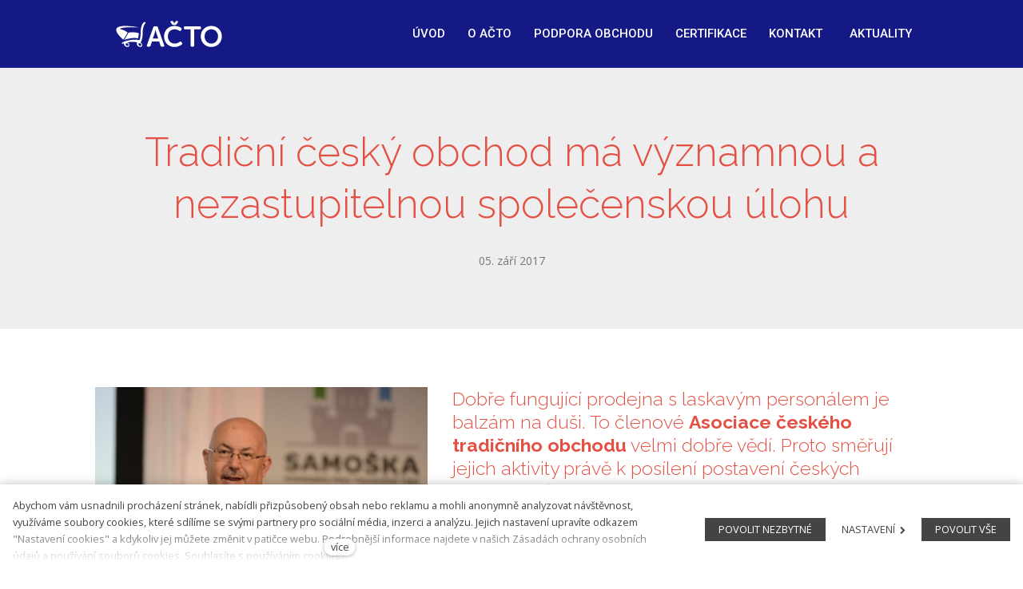

--- FILE ---
content_type: text/html; charset=utf-8
request_url: https://www.acto.cz/aktuality/tradicni-cesky-obchod-ma-vyznamnou-a-nezastupitelnou-spolecenskou-ulohu
body_size: 12336
content:
<!DOCTYPE html>
<html lang = "cs" class = "no-js">
<head>
  

<link type="text/css" href="https://fonts.googleapis.com/css?family=Open+Sans:300,300i,400,400i,600,600i,700,700i&amp;subset=latin-ext" rel="stylesheet" />
<link type="text/css" href="https://fonts.googleapis.com/css?family=Playfair+Display:400,400i,700,700i,900,900i&amp;subset=latin-ext" rel="stylesheet" />
<link type="text/css" href="https://fonts.googleapis.com/css?family=Raleway:200,200i,300,300i,400,400i,500,500i,600,600i,700,700i&amp;subset=latin-ext" rel="stylesheet" />
<link type="text/css" href="https://fonts.googleapis.com/css?family=Roboto:100,100i,300,300i,400,400i,500,500i,700,700i&amp;subset=latin-ext" rel="stylesheet" />
<link type="text/css" href="https://www.acto.cz/assets/cs/css/cached.1768305049.897451008.core.css" rel="stylesheet" />




  

<meta charset="utf-8" />
<meta name="keywords" content="ačto, asociace, tradiční, český, obchod" />
<meta name="description" content="Pomáháme tradičním českým obchodníkům při hledání společných řešení podnikatelských potřeb" />
<meta name="author" content="solidpixels., https://www.solidpixels.com" />
<meta property="og:type" content="article" />
<meta property="og:site_name" content="Asociace českého tradičního obchodu" />
<meta property="og:url" content="https://www.acto.cz/aktuality/tradicni-cesky-obchod-ma-vyznamnou-a-nezastupitelnou-spolecenskou-ulohu" />
<meta property="og:title" content="Tradiční český obchod má významnou a nezastupitelnou společenskou úlohu  - Asociace českého tradičního obchodu" />
<meta name="robots" content="index, follow" />
<meta property="og:image" content="https://www.acto.cz/files/555-dsc-2788.jpg" />
<meta name="google-site-verification" content="1eCALaEqVxi9ObYSWjqgOEKS3Aj5CcNpD_u0gLyKsMs" />
<meta name="fb:app_id" content="518936135263185" />
<meta name="msapplication-TileImage" content="https://www.acto.cz/files/resize/144/144/271-acto-fva.png" />
<meta name="msapplication-square70x70logo" content="https://www.acto.cz/files/resize/70/70/271-acto-fva.png" />
<meta name="msapplication-wide310x150logo" content="https://www.acto.cz/files/resize/310/150/271-acto-fva.png" />
<meta name="msapplication-square310x310logo" content="https://www.acto.cz/files/resize/310/310/271-acto-fva.png" />
<meta name="viewport" content="width=device-width, initial-scale=1.0" />
<meta http-equiv="X-UA-Compatible" content="IE=edge" />
<title>Tradiční český obchod má významnou a nezastupitelnou společenskou úlohu  - Asociace českého tradičního obchodu</title>
<script type="text/javascript">var CMS_URL = "https://www.acto.cz";</script>
<script type="text/javascript">var CMS_ASSETS_URL = "https://www.acto.cz/assets/cs";</script>
<script type="text/javascript">document.documentElement.className = document.documentElement.className.replace("no-js","js");</script>
<script type="text/javascript">
      (function(w){
        var cachedDate = !!localStorage.fontCacheExpires && parseInt(localStorage.getItem('fontCacheExpires'));
        var currentTime = new Date().getTime();

        if (cachedDate && cachedDate > currentTime) {
          document.documentElement.className += ' fonts-loaded';
        }
      }(this));
</script>
<script type="text/javascript">var CMS_CONFIG = {"app":{"nav":{"useMobileOnPhone":false,"useMobileOnTablet":false,"useMobileOnDesktop":false,"sm":{"type":"toggle","collapsible":false},"lg":{"type":"priority"}},"breakpoints":{"nav":640,"grid":320,"screenSmall":480,"layout":640,"image":{"360":360,"640":640,"980":980,"1280":1280,"1920":1920,"2600":2600}},"typography":{"headingsLarge":1.2,"headingsModularRatio":{"sm":1.25,"md":1.33}},"defaults":{"imagePlaceholder":"none","lazyImages":{"init":false,"lazyClass":"is-lazy","loadingClass":"is-loading","loadedClass":"is-loaded","expand":800,"hFac":1},"inViewport":{"elementSelector":".section-body, .section .row-main, .gallery-item","offset":0,"onlyForward":true},"coverVideo":{"elementSelector":"[data-cover-video]","aspectRatio":1.7778,"width":"1120","height":"630","showPlaceholder":false,"audio":false,"autoplay":true,"autoplayOffset":100,"cover":true,"startTime":null},"scrollTo":{"elementSelector":"a[href*=\\#]:not([href=\\#]):not(.no-scroll)","offsetTop":0,"timing":1000},"forms":{"elementSelector":".section form.block-form:not(.no-ajax)","validation":true,"inline":true,"ajax":true},"attachment":{"elementSelector":"input.field-control[type=\"file\"]","resetButtonClass":"icon icon-times","filenameLabelClass":"field-filename"},"swiper":{"elementSelector":"[data-slider]","containerModifierClass":"gallery-slider-","slideClass":"gallery-slider-item","slideActiveClass":"is-active","wrapperClass":"gallery-slider-wrapper","loop":true,"navigation":{"nextEl":".slider-btn-next","prevEl":".slider-btn-prev"},"pagination":{"el":".slider-pager","type":"bullets","clickable":true}},"map":{"libraries":[],"filters":[],"scrollwheel":false,"mapTypeControl":false,"asyncInViewport":true},"fancybox":{"elementSelector":".fancybox:not(.noLightbox)","fitToView":true,"autosize":true,"openEffect":"none","padding":0,"closeEffect":"none"},"parallax":{"elementSelector":"[data-parallax]","speedDivider":4,"continuous":true,"scrollOffset":100}},"async_js":{"async-polyfills.js":["https:\/\/cdn.solidpixels.com\/2.26\/template_core\/js\/processed\/async-polyfills.js"],"async-fancybox.js":["https:\/\/cdn.solidpixels.com\/2.26\/template_core\/js\/processed\/async-fancybox.js"],"async-slider.js":["https:\/\/cdn.solidpixels.com\/2.26\/template_core\/js\/processed\/async-slider.js"]}},"language":{"name":"cs","name_full":"cs","prefix":"cs","assets":"cs","i18n":"cs","locale":["cs_CZ.utf-8"],"cms_status":1,"i18n_messages":{":count files":{"one":":count soubor","few":":count soubory","other":":count soubor\u016f"},"date":{"date":{"long":"%N, %d. %C %Y","short":"%d.%m.%Y"},"days":{"abbr":["Ne","Po","\u00dat","St","\u010ct","P\u00e1","So"],"acc":["V ned\u011bli","V pond\u011bl\u00ed","V \u00fater\u00fd","Ve st\u0159edu","Ve \u010dtvrtek","V p\u00e1tek","V sobotu"],"other":["Ned\u011ble","Pond\u011bl\u00ed","\u00dater\u00fd","St\u0159eda","\u010ctvrtek","P\u00e1tek","Sobota"]},"months":{"abbr":["Led","\u00dano","B\u0159e","Dub","Kv\u011b","\u010crv","\u010crc","Srp","Z\u00e1\u0159","\u0158\u00edj","Lis","Pro"],"gen":["ledna","\u00fanora","b\u0159ezna","dubna","kv\u011btna","\u010dervna","\u010dervence","srpna","z\u00e1\u0159\u00ed","\u0159\u00edjna","listopadu","prosince"],"other":["Leden","\u00danor","B\u0159ezen","Duben","Kv\u011bten","\u010cerven","\u010cervenec","Srpen","Z\u00e1\u0159\u00ed","\u0158\u00edjen","Listopad","Prosinec"]},"order":["date","month","year"],"time":{"long":"%H:%M:%S","short":"%H:%M"},"am":"dop.","pm":"odp.","less_than_minute_ago":"p\u0159ed chv\u00edl\u00ed","minute_ago":{"one":"p\u0159ibli\u017en\u011b p\u0159ed minutou","other":"p\u0159ed {delta} minutami"},"hour_ago":{"one":"p\u0159ibli\u017en\u011b p\u0159ed hodinou","other":"p\u0159ed {delta} hodinami"},"day_ago":{"one":"v\u010dera","other":"p\u0159ed {delta} dny"},"week_ago":{"one":"p\u0159ed t\u00fddnem","other":"p\u0159ed {delta} t\u00fddny"},"month_ago":{"one":"p\u0159ed m\u011bs\u00edcem","other":"p\u0159ed {delta} m\u011bs\u00edci"},"year_ago":{"one":"p\u0159ed rokem","other":"p\u0159ed {delta} lety"},"less_than_minute_until":"za chv\u00edli","minute_until":{"one":"p\u0159ibli\u017en\u011b za minutu","few":"za {delta} minuty","other":"za {delta} minut"},"hour_until":{"one":"p\u0159ibli\u017en\u011b za hodinu","few":"za {delta} hodiny","other":"za {delta} hodin"},"day_until":{"one":"z\u00edtra","few":"za {delta} dny","other":"za {delta} dn\u016f"},"week_until":{"one":"za t\u00fdden","few":"za {delta} t\u00fddny","other":"za {delta} t\u00fddn\u016f"},"month_until":{"one":"za m\u011bs\u00edc","few":"za {delta} m\u011bs\u00edce","other":"za {delta} m\u011bs\u00edc\u016f"},"year_until":{"one":"za rok","few":"za {delta} roky","other":"za {delta} let"},"never":"nikdy"},"valid":{"alpha":"Pole :field m\u016f\u017ee obsahovat pouze p\u00edsmena","alpha_dash":"Pole :field m\u016f\u017ee obsahovat pouze p\u00edsmena, \u010d\u00edslice, poml\u010dku a potr\u017e\u00edtko","alpha_numeric":"Pole :field m\u016f\u017ee obsahovat pouze p\u00edsmena a \u010d\u00edslice","color":"Do pole :field mus\u00edte zadat k\u00f3d barvy","credit_card":"Do pole :field mus\u00edte zadat platn\u00e9 \u010d\u00edslo platebn\u00ed karty","date":"Do pole :field mus\u00edte zadat datum","decimal":{"one":"Do pole :field mus\u00edte zadat \u010d\u00edslo s jedn\u00edm desetinn\u00fdm m\u00edstem","other":"Do pole :field mus\u00edte zadat \u010d\u00edslo s :param2 desetinn\u00fdmi m\u00edsty"},"digit":"Do pole :field mus\u00edte zadat cel\u00e9 \u010d\u00edslo","email":"Do pole :field mus\u00edte zadat emailovou adresu","email_domain":"Do pole :field mus\u00edte zadat platnou emailovou dom\u00e9nu","equals":"Pole :field se mus\u00ed rovnat :param2","exact_length":{"one":"Pole :field mus\u00ed b\u00fdt dlouh\u00e9 p\u0159esn\u011b 1 znak","few":"Pole :field mus\u00ed b\u00fdt p\u0159esn\u011b :param2 znaky dlouh\u00e9","other":"Pole :field mus\u00ed b\u00fdt p\u0159esn\u011b :param2 znak\u016f dlouh\u00e9"},"in_array":"Do pole :field mus\u00edte vlo\u017eit pouze jednu z dovolen\u00fdch mo\u017enost\u00ed","ip":"Do pole :field mus\u00edte zadat platnou ip adresu","match":"Pole :field se mus\u00ed shodovat s polem :param2","max_length":{"few":"Pole :field mus\u00ed b\u00fdt nanejv\u00fd\u0161 :param2 znaky dlouh\u00e9","other":"Pole :field mus\u00ed b\u00fdt nanejv\u00fd\u0161 :param2 znak\u016f dlouh\u00e9"},"min_length":{"one":"Pole :field mus\u00ed b\u00fdt alespo\u0148 jeden znak dlouh\u00e9","few":"Pole :field mus\u00ed b\u00fdt alespo\u0148 :param2 znaky dlouh\u00e9","other":"Pole :field mus\u00ed b\u00fdt alespo\u0148 :param2 znak\u016f dlouh\u00e9"},"not_empty":"Pole :field nesm\u00ed b\u00fdt pr\u00e1zdn\u00e9","numeric":":field mus\u00ed m\u00edt \u010d\u00edselnou hodnotu","phone":"Pole :field mus\u00ed b\u00fdt platn\u00e9 telefonn\u00ed \u010d\u00edslo","range":"Hodnota pole :field mus\u00ed le\u017eet v intervalu od :param2 do :param3","regex":"Pole :field mus\u00ed spl\u0148ovat po\u017eadovan\u00fd form\u00e1t","url":"Do pole :field mus\u00edte zadat platnou adresu URL"},":field must contain only letters":"Pole \":field\" m\u016f\u017ee obsahovat pouze p\u00edsmena",":field must contain only numbers, letters and dashes":"Pole \":field\" m\u016f\u017ee obsahovat pouze p\u00edsmena, \u010d\u00edslice, poml\u010dku a potr\u017e\u00edtko",":field must contain only letters and numbers":"Pole \":field\" m\u016f\u017ee obsahovat pouze p\u00edsmena a \u010d\u00edslice",":field must be a color":"Do pole \":field\" mus\u00edte zadat k\u00f3d barvy",":field must be a credit card number":"Do pole \":field\" mus\u00edte zadat platn\u00e9 \u010d\u00edslo platebn\u00ed karty",":field must be a date":"Do pole \":field\" mus\u00edte zadat datum",":field must be a decimal with :param2 places":{"one":"Do pole \":field\" mus\u00edte zadat \u010d\u00edslo s <strong>jedn\u00edm<\/strong> desetinn\u00fdm m\u00edstem","other":"Do pole \":field\" mus\u00edte zadat \u010d\u00edslo s <strong>:param2<\/strong> desetinn\u00fdmi m\u00edsty"},":field must be a digit":"Do pole \":field\" mus\u00edte zadat cel\u00e9 \u010d\u00edslo",":field must be an email address":"Do pole \":field\" mus\u00edte zadat emailovou adresu",":field must contain a valid email domain":"Do pole \":field\" mus\u00edte zadat platnou emailovou dom\u00e9nu",":field must equal :param2":"Pole \":field\" se mus\u00ed rovnat <strong>:param2<\/strong>",":field must be exactly :param2 characters long":{"one":"Pole \":field\" mus\u00ed b\u00fdt dlouh\u00e9 p\u0159esn\u011b <strong>1<\/strong> znak","few":"Pole \":field\" mus\u00ed b\u00fdt p\u0159esn\u011b <strong>:param2<\/strong> znaky dlouh\u00e9","other":"Pole \":field\" mus\u00ed b\u00fdt p\u0159esn\u011b <strong>:param2<\/strong> znak\u016f dlouh\u00e9"},":field must be one of the available options":"Do pole \":field\" mus\u00edte vlo\u017eit pouze jednu z dovolen\u00fdch mo\u017enost\u00ed",":field must be an ip address":"Do pole \":field\" mus\u00edte zadat platnou ip adresu",":field must be the same as :param3":"Pole \":field\" se mus\u00ed shodovat s polem <strong>\":param3\"<\/strong>",":field must not exceed :param2 characters long":{"few":"Pole \":field\" mus\u00ed b\u00fdt nanejv\u00fd\u0161 <strong>:param2<\/strong> znaky dlouh\u00e9","other":"Pole \":field\" mus\u00ed b\u00fdt nanejv\u00fd\u0161 <strong>:param2<\/strong> znak\u016f dlouh\u00e9"},":field must be at least :param2 characters long":{"one":"Pole \":field\" mus\u00ed b\u00fdt alespo\u0148 <strong>1<\/strong> znak dlouh\u00e9","few":"Pole \":field\" mus\u00ed b\u00fdt alespo\u0148 <strong>:param2<\/strong> znaky dlouh\u00e9","other":"Pole \":field\" mus\u00ed b\u00fdt alespo\u0148 <strong>:param2<\/strong> znak\u016f dlouh\u00e9"},":field must not be empty":"Pole \":field\" nesm\u00ed b\u00fdt pr\u00e1zdn\u00e9",":field must be numeric":"\":field\" mus\u00ed m\u00edt \u010d\u00edselnou hodnotu",":field must be a phone number":"Pole \":field\" mus\u00ed b\u00fdt platn\u00e9 telefonn\u00ed \u010d\u00edslo",":field must be within the range of :param2 to :param3":"Hodnota pole \":field\" mus\u00ed le\u017eet v intervalu <strong>od :param2 do :param3<\/strong>",":field does not match the required format":"Pole \":field\" mus\u00ed spl\u0148ovat po\u017eadovan\u00fd form\u00e1t",":field must be a url":"Do pole \":field\" mus\u00edte zadat platnou adresu URL",":field is not valid domain \/ hostname":"Do pole \":field\" mus\u00edte zadat platnou dom\u00e9nu","availability - in_stock":"Skladem","availability - out_of_stock":"Na objedn\u00e1n\u00ed","availability - sold_out":"Prodej ukon\u010den","availability - does_not_exist":"Nen\u00ed dostupn\u00e1","status - new":"Nov\u00e1","status - in_progress":"Vy\u0159izuje se","status - finished":"Dokon\u010den\u00e1","status - storno":"Storno"},"validation":{"required":"Pole \"{label}\" nesm\u00ed b\u00fdt pr\u00e1zdn\u00e9","email":"Do pole \"{label}\" mus\u00edte zadat emailovou adresu","tel":"Pole \"{label}\" mus\u00ed b\u00fdt platn\u00e9 telefonn\u00ed \u010d\u00edslo","maxLength":"Pole \"{label}\" mus\u00ed b\u00fdt nanejv\u00fd\u0161 <strong>{maxLength}<\/strong> znak\u016f dlouh\u00e9","minLength":"Pole \"{label}\" mus\u00ed b\u00fdt alespo\u0148 <strong>{minLength}<\/strong> znak\u016f dlouh\u00e9","maxFileSize":"Soubor je p\u0159\u00edli\u0161 velk\u00fd, maxim\u00e1ln\u00ed velikost souboru je {maxFileSize}."},"i18n_code":"cs","site_url":"https:\/\/www.acto.cz"},"site_url":"https:\/\/www.acto.cz","cms_url":"https:\/\/www.acto.cz\/cms","cdn_url":"https:\/\/cdn.solidpixels.com\/2.26","assets_url":"https:\/\/www.acto.cz\/assets\/cs","api_google_key":"AIzaSyCA8GqNOXUFqTpqTdDsBpUhhme3waeb2pk","api_sentry_key":"https:\/\/2330b8b920037a6bdc40ba9682d1ca48@o4510499984769024.ingest.de.sentry.io\/4510500090282064","cookies":{"bar_hidden":false,"ac_allowed":true,"mc_allowed":true},"fonts":{"Open Sans":[{"weight":"300"},{"weight":"400"},{"weight":"600"},{"weight":"700"}],"Playfair Display":[{"weight":"400"},{"weight":"700"},{"weight":"900"}],"Raleway":[{"weight":"200"},{"weight":"300"},{"weight":"400"},{"weight":"500"},{"weight":"600"},{"weight":"700"}],"Roboto":[{"weight":"100"},{"weight":"300"},{"weight":"400"},{"weight":"500"},{"weight":"700"}]}};</script>
<link type="image/png" href="https://www.acto.cz/files/271-acto-fva.png" rel="shortcut icon" />
<link href="https://www.acto.cz/files/resize/57/57/271-acto-fva.png" rel="apple-touch-icon-precomposed" sizes="57x57" />
<link href="https://www.acto.cz/files/resize/114/114/271-acto-fva.png" rel="apple-touch-icon-precomposed" sizes="114x114" />
<link href="https://www.acto.cz/files/resize/72/72/271-acto-fva.png" rel="apple-touch-icon-precomposed" sizes="72x72" />
<link href="https://www.acto.cz/files/resize/144/144/271-acto-fva.png" rel="apple-touch-icon-precomposed" sizes="144x144" />
<link href="https://www.acto.cz/files/resize/60/60/271-acto-fva.png" rel="apple-touch-icon-precomposed" sizes="60x60" />
<link href="https://www.acto.cz/files/resize/120/120/271-acto-fva.png" rel="apple-touch-icon-precomposed" sizes="120x120" />
<link href="https://www.acto.cz/files/resize/76/76/271-acto-fva.png" rel="apple-touch-icon-precomposed" sizes="76x76" />
<link href="https://www.acto.cz/files/resize/152/152/271-acto-fva.png" rel="apple-touch-icon-precomposed" sizes="152x152" />
<link type="image/png" href="https://www.acto.cz/files/resize/196/196/271-acto-fva.png" rel="icon" sizes="196x196" />
<link type="image/png" href="https://www.acto.cz/files/resize/96/96/271-acto-fva.png" rel="icon" sizes="96x96" />
<link type="image/png" href="https://www.acto.cz/files/resize/32/32/271-acto-fva.png" rel="icon" sizes="32x32" />
<link type="image/png" href="https://www.acto.cz/files/resize/16/16/271-acto-fva.png" rel="icon" sizes="16x16" />
<link type="image/png" href="https://www.acto.cz/files/resize/128/128/271-acto-fva.png" rel="icon" sizes="128x128" />

  
</head>
<body class = "production not-mobile not-tablet use-header-fixed use-header-boxed none  use-headings-underline cms-article-read cms-article-article167">


  <div id = "page" class = "page">
      <div id = "header" class = "header">
        <div class = "row-main">
          <div class="menubar">
            <div class="menubar-cell menubar-header">
                <div class="logo logo-image">
          
                    <a class="logo-element" href="https://www.acto.cz" title="Asociace českého tradičního obchodu"><span><img src="https://www.acto.cz/files/acto-zakladni-logo-sirkove-rgb-vektor-bile.svg" alt="Asociace českého tradičního obchodu"></img></span></a>
                </div>
          
            </div><!-- /menubar-header -->
          
              <div class="menubar-cell menubar-primary" data-nav="priority" data-submenu="doubleTap">
                <button type="button" data-toggle="nav" data-target="#menu-main" class="nav-toggle" aria-expanded="false">
                  <span class="nav-toggle-icon"></span>
                  <span class="nav-toggle-label">Menu</span>
                </button>
          
                <nav id="menu-main" class="nav nav-primary" aria-label="Hlavní navigace">
                  <ul id="menu-1" class=" reset"><li class=""><a href="https://www.acto.cz" class=""><span>ÚVOD</span></a></li> <li class=""><a href="https://www.acto.cz/o-acto" class=""><span>O AČTO</span></a><div class="submenu"><ul id="menu-40" class=" reset"><li class=""><a href="https://www.acto.cz/poslani" class=""><span>Poslání</span></a></li> <li class=""><a href="https://www.acto.cz/clenove" class=""><span>Členové</span></a></li> <li class=""><a href="https://www.acto.cz/struktura" class=""><span>Struktura</span></a></li> <li class=""><a href="https://www.acto.cz/dokumenty" class=""><span>Dokumenty</span></a></li> <li class=""><a href="https://www.acto.cz/proc-se-stat-clenem" class=""><span>Proč se stát členem</span></a></li> <li class=""><a href="https://www.acto.cz/podminky-clenstvi" class=""><span>Podmínky členství</span></a></li> <li class=""><a href="https://www.acto.cz/prihlaska" class=""><span>Přihláška</span></a></li> <li class=""><a href="https://www.acto.cz/prihlaseni-clena" class=""><span>Přihlášení člena</span></a></li></ul></div></li> <li class=""><a href="#" class=""><span>PODPORA OBCHODU</span></a><div class="submenu"><ul id="menu-75" class=" reset"><li class=""><a href="https://www.acto.cz/historie-obchodu" class=""><span>Historie obchodu</span></a></li> <li class=""><a href="https://www.acto.cz/prakticke-rady" class=""><span>Praktické rady</span></a></li></ul></div></li> <li class=""><a href="https://www.acto.cz/certifikace" class=""><span>CERTIFIKACE</span></a><div class="submenu"><ul id="menu-41" class=" reset"><li class=""><a href="https://www.acto.cz/mapa-prodejen" class=""><span>Prodejny</span></a></li></ul></div></li> <li class=""><a href="https://www.acto.cz/kontakt" class=""><span>KONTAKT</span></a><div class="submenu"><ul id="menu-59" class=" reset"><li class=""><a href="https://www.acto.cz/sekretariat" class=""><span>Sekretariát</span></a></li> <li class=""><a href="https://www.acto.cz/pro-media" class=""><span>Pro média</span></a></li></ul></div></li> <li class="highlight active"><a href="https://www.acto.cz/aktuality" class=" active"><span>AKTUALITY</span></a></li></ul>
                </nav>
              </div><!-- /menubar-menu -->
          
          
          </div><!-- /menubar -->
        </div>
      </div>
    <div id = "main" class = "main">
      <div class="section section-has-background section-height-normal section-align-middle section-color-default"><div class="section-body"><div class="row-main"><div class="col col-1-12 grid-12-12"><div class="block block-inline article-title" data-lb="region" data-lb-id="sections.0.rows.0.columns.0.regions.0"><h1 class="center">Tradiční český obchod má významnou a nezastupitelnou společenskou úlohu</h1></div></div></div>
<div class="row-main"><div class="col col-1-12 grid-12-12"><div class="block block-inline article-date" data-lb="region" data-lb-id="sections.0.rows.1.columns.0.regions.0"><p class="center">05. září 2017</p></div></div></div></div><div class="section-background" style="background-color:#eeeeee"></div></div><div class="section section-height-normal section-align-middle section-color-default"><div class="section-body"><div class="row-main"><div class="col col-1-12 grid-5-12"><div class="block block-image" data-lb="region" data-lb-id="sections.1.rows.0.columns.0.regions.0"><div class="image ratio-four-three image-mask"><img class="is-lazy" data-srcset="https://www.acto.cz/files/responsive/360/0/555-dsc-2788.jpg 360w,https://www.acto.cz/files/responsive/640/0/555-dsc-2788.jpg 640w,https://www.acto.cz/files/responsive/980/0/555-dsc-2788.jpg 980w,https://www.acto.cz/files/responsive/1280/0/555-dsc-2788.jpg 1280w,https://www.acto.cz/files/responsive/1920/0/555-dsc-2788.jpg 1700w" data-sizes="(min-width:1090px) 510px, (min-width:640px) 46.81vw, 112.33vw" style="object-position:31% 60%;font-family:'object-fit:cover;object-position:31% 60%'"><noscript><img srcset="https://www.acto.cz/files/responsive/360/0/555-dsc-2788.jpg 360w,https://www.acto.cz/files/responsive/640/0/555-dsc-2788.jpg 640w,https://www.acto.cz/files/responsive/980/0/555-dsc-2788.jpg 980w,https://www.acto.cz/files/responsive/1280/0/555-dsc-2788.jpg 1280w,https://www.acto.cz/files/responsive/1920/0/555-dsc-2788.jpg 1700w" sizes="(min-width:1090px) 510px, (min-width:640px) 46.81vw, 112.33vw"></noscript></div></div></div> <div class="col col-6-12 grid-7-12"><div class="block block-inline" data-lb="region" data-lb-id="sections.1.rows.0.columns.1.regions.0"><h3>Dobře fungující prodejna s laskavým personálem je balzám na duši. To členové <strong>Asociace</strong> <strong>českého</strong> <strong>tradičního</strong> <strong>obchodu</strong> velmi dobře vědí. Proto směřují jejich aktivity právě k posílení postavení českých obchodníků, ke zvyšování jejich image, k popularizaci kvality jejich práce. Hovořila jsem o tom s Ing. et Ing. <strong>Milošem</strong> <strong>Škrdlíkem</strong>, MSc., MBA, místopředsedou <strong>AČTO</strong> a spolumajitelem MS BRNĚNKA.</h3>
</div></div></div>
<div class="row-main"><div class="col col-1-12 grid-12-12"><div class="block block-inline" data-lb="region" data-lb-id="sections.1.rows.1.columns.0.regions.0"><p>Jít do obchodu znamená mířit nejen pro nákup rohlíků a prášku na praní, ale také potkat se s ostatními lidmi, prohodit pár slov s pokladní, sousedem, natrapírovat zde známého, který mi slíbil pomoct s malováním. Jít do obchodu v České republice ať již na malé vísce na severní Moravě, nebo na okraji hlavního města představuje sociální interakci, komunikaci s ostatními, vědomí, že nejsem sám ani na starosti, ani na to nakupování. Prodejna je místem sdílení radostí i stesků, místem, kde se chceme potkávat. Kam chodíme rádi, kde se dovíme ledacos nového, a vyřídíme i řadu užitečných drobností. Prodejna je nezastupitelným spojovníkem v životě lidí, ať si to přiznáváme, nebo ne. Zejména starších, jichž rychle přibývá. Internet osobní blízkost nenahradí, i když i ten podmínky obchodu značně změnil.</p>

<p>* Slovo kvalita začíná nabývat v posledních letech opět na významu. Ať jde o kvalitu potravin, oblečení, mezilidských vztahů. Lidé nechtějí být šizeni a vyžadují to, co je důstojné, zdvořilé, hodnotné. Určitě se toto přání rýsuje ve společnosti výrazněji než před deseti patnácti lety. Jaký na to máte názor?</p>

<p>Kvalita je něco, z čeho se stalo moderní zaklínadlo a trend, měla by ale být samozřejmostí. Nejen v maloobchodě, kde se o to <strong>AČTO</strong> snaží od svého počátku. Zákazníci si zaslouží stálou kvalitu, a ne pouze tehdy, když řetězec zjistí, že je to výhodné. Lidé si začínají uvědomovat, že cena není všechno, i když jim to zahraniční řetězce roky vtloukaly do hlavy všemi způsoby. Snad se kvalita v budoucnu stane normou stejně jako v ostatních zemích civilizované Evropy.</p>

<p>* Dotknu se ještě mezilidských vztahů. Ty pěkné hledá člověk i v prodejně, u pokladny, sem tam i za pultem, hlavně v menších městech a vesnicích. V obchodech se odehrává kus života nás všech, internet není všechno, byť expanduje. Jak vnímá Asociace tradičního českého obchodu prodejnu v tomto smyslu?</p>

<p>Tradiční český obchod má významnou a nezastupitelnou společenskou úlohu, jak na venkově, tak i ve městech. Nejen že je místem, kde si lidé mohou nakoupit, ale je také místem setkávání, přispívá k udržování života v obci i sousedských vztahů. Je součástí české tradice, ale představuje např. i jeden ze základních faktorů přežití venkova. Bohužel jsme však v přímém přenosu každý rok i svědky zániku mnoha těchto prodejen. Dopad na konkrétní místní komunitu je pak velmi nepříjemný. Zachování tradičních českých prodejen na venkově i obecně je tak logicky jednou z priorit <strong>AČTO</strong>, které se intenzivně a dlouhodobě věnujeme.</p>

<p>* V roce 2016 jste začali s certifikací prodejen českých maloobchodních sítí. Co vám první certifikace ukázaly?</p>

<p>V listopadu 2016 jsme za podpory ministra zemědělství Mariana Jurečky a prezidenta Potravinářské komora Miroslava Tomana představili program certifikace kvality českých nezávislých prodejen, spojený s udílením značky Tradiční český obchod – Certifikováno. Potvrdil se náš předpoklad, že o značku je mezi obchodníky zájem. Dává jim totiž nejen zprávu o stavu kvality jejich prodejny, ale také konkurenční výhodu. Věříme, že s nárůstem počtu certifikovaných prodejen budou značku cíleně vyhledávat i zákazníci, pro něž je značka jednoznačnou informací o tom, že tu nejsou jen zahraniční řetězce, ale také kvalitní tradiční české prodejny, nabízející vysoký standard a kvalitu. Budování značky ale chce svůj čas.</p>

<p>* Letos v červnu jste vyhodnotili dalších 25 prodejen, které smí používat označení Tradiční český obchod – Certifikováno. Čeho si na práci těchto prodejen vážíte nejvíce?</p>

<p>Je to o odvaze, píli, odříkání, obětavosti a houževnatosti. Dokázat ve vysoce konkurenčním a tvrdém prostředí obstát v době, kdy zahraniční řetězce vrhají do marketingu desítky milionů a bojují všemi způsoby, je obdivuhodné. Čeští obchodníci nemají k dispozici ani zahraniční kapitál, ani týmy nejrůznějších specialistů, a přesto dokázali vybudovat kvalitní prodejny. Za to jim patří obdiv, úcta a poděkování. Navíc jsou to právě oni, kdo k zákazníkům dostává regionální produkci a kvalitní výrobky malých českých firem.</p>

<p>* A jakým směrem budete pokračovat?</p>

<p>Hodláme držet nastavený kurz i s vědomím, že nás na dlouhé cestě může potkat ještě mnoho nepochopení. Rádi bychom značku Tradiční český obchod dostali do povědomí zákazníků – jako měřítko kvality českého maloobchodu, a vytvořili tak pevný kmen českých prodejen, které značku hrdě ponesou. Zároveň chceme rozšiřovat nabídku výhod, které značka přináší. Jsme na začátku, ale věříme v dlouhodobý úspěch.</p>

<p>* Kdo má šanci obstát?</p>

<p>Obstát může každý, kdo provozuje obchod poctivě, kvalitně a splňuje výchozí kritéria, která zdůrazňují především českost prodejny, tedy české sídlo, český kapitál i české vedení, a pak je to samozřejmě alespoň dvoutřetinový podíl českého zboží. Druhým krokem je úspěšné absolvování nezávislého odborného kontrolingu, který hodnotí kvalitu prodejny v pěti kategoriích: exteriér, interiér, personál, podporu prodeje a sortiment.</p>

<p>* Zákazník je prvkem, který hodnotí okamžitě. Buď „tam“ chodí nakupovat rád, nebo ne. Jak právě on ovlivňuje proces certifikace kvality? Má do ní možnost „mluvit“?</p>

<p>V první linii stojí zákazník. Druhý sled pak tvoří obchodník, který samozřejmě může nemálo přispět ke kvalitě prodeje. Čeští zákazníci by si měli uvědomit, že podporovat domácí obchodníky je výhodné i pro ně. Ani zdaleka totiž neplatí, že zahraniční řetězce jsou levnější ve všem. Ano, v nabídce vždy mají několik produktů, které dají pod nákupní cenu, čímž přilákají zákazníky, kteří si nakonec nakoupí i ostatní zboží mnohem dražší, a někdy také to, které vůbec nepotřebují, jen proto, že se jeví jako „výhodná“ koupě. Podpora domácích obchodníků, a potažmo českých výrobců a českých výrobků, má i význam společenský, podporuje zaměstnanost, potravinovou soběstačnost, domácí ekonomiku. Je to jednoduché – pokud zákazníci častěji naleznou cestu k tradičním obchodníkům, ti zvýší své obraty, mohou více investovat do kvality obchodu, a zlepšit tak prostředí a služby pro zákazníky. Takže ano, i zákazník je prvořadým významným faktorem v utváření kvality českých obchodů.</p>

<p>* Čím se liší tradiční český obchod, tedy prodejna s českým kapitálem, od prodejny řetězců s kapitálem zahraničním? Určitě nejde jen o ceny nebo prodejní plochu...</p>

<p>Má to několik rovin. Český tradiční trh je mnohem pestřejší, od malých venkovských prodejen po supermarkety. Sjednocuje je však především osobní přístup k zákazníkovi, příznivé ceny, převážně česká a regionální produkce a široké spektrum doplňkových služeb a znalost místního prostředí. Bohužel, domácímu maloobchodu chybí jakákoliv podpora, ať už přímá, nebo nepřímá, jak to vidíme v jiných zemích především západní Evropy. Pak je tu ona rovina ekonomická. Zatímco zahraniční řetězce většinou posílají své zisky domů, výnosy českých obchodů zůstávají v ČR. O rozměru společenském už byla řeč. Pobavilo mne, když jsem jednou navštívil jeden z řetězců, kde měl personál na tričku napsáno „Zeptejte se nás“. Protože jsem hledal a nenacházel, tak jsem se zeptal. Prodavačka odkudsi z východu mi vůbec nerozuměla, a tak jsem hledání vzdal.</p>

<p>* V čem <strong>AČTO</strong> domácím obchodníkům letos pomohla? Oč usiluje především?</p>

<p>Do nového roku jsme vstoupili dvěma konferencemi o EET, kde jsme se snažili dát obchodníkům maximální podporu v přípravě na spuštění evidence tržeb. Snažíme se domoci i refundace nákladů na zavedení EET, jak to slibovala koaliční smlouva. Mnozí malí obchodníci totiž museli kvůli EET pořizovat drahá zařízení, která je ekonomicky dost vyčerpala. Nyní se zabýváme problémem funkčnosti EET, protože se ukázalo, že mnohdy evidují opět jen ti poctiví, zatímco mnozí ti, kteří byli zvyklí účtenky nevydávat, to nedělají ani teď. Podařilo se nám otevřít veřejnou diskuzi na téma obchodní obslužnosti venkova, což přímo závisí se zachováním života na venkově. Iniciovali jsme vznik expertní skupiny při ministerstvu zemědělství a napomohli vzniku prvního uceleného materiálu na podporu obslužnosti venkova, i té obchodní. V důsledku toho konečně politici, odpovědné instituce i širší veřejnost pochopili, že problém venkova je skutečně vážný. Do třetice jsme začali řešit problém podnákupních a podnákladových cen, kteréžto jako praktika poškozují český obchod i české výrobce a producenty. Za úspěch rovněž považujeme dobrý start certifikace kvality prodejny, který by měl obchodníkům pomoci hlavně v konkurenceschopnosti.</p>

<p><em>Zdroj: Prosperita, 1.9. 2017, s. 11</em></p>
</div></div></div></div><div class="section-background"></div></div><div class="section"><div class="section-body"><div class="row-main"><div class="col col-1-12 grid-12-12"><ul class="social-link-list center"><li><a href="https://www.facebook.com/sharer/sharer.php?u=https%3A%2F%2Fwww.acto.cz%2Faktuality%2Ftradicni-cesky-obchod-ma-vyznamnou-a-nezastupitelnou-spolecenskou-ulohu%3F20260121" rel="noopener" title="Facebook" class="social-link social-link-share social-facebook" target="_blank" aria-label="Sdílet na Facebooku"><span>Facebook</span></a></li> <li><a href="https://twitter.com/share?url=https%3A%2F%2Fwww.acto.cz%2Faktuality%2Ftradicni-cesky-obchod-ma-vyznamnou-a-nezastupitelnou-spolecenskou-ulohu%3F20260121&amp;text=Tradi%C4%8Dn%C3%AD+%C4%8Desk%C3%BD+obchod+m%C3%A1+v%C3%BDznamnou+a+nezastupitelnou+spole%C4%8Denskou+%C3%BAlohu" rel="noopener" title="Twitter" class="social-link social-link-share social-twitter" target="_blank" aria-label="Sdílet na Twitteru"><span>Twitter</span></a></li> <li><a href="https://www.linkedin.com/shareArticle?mini=1&amp;url=https%3A%2F%2Fwww.acto.cz%2Faktuality%2Ftradicni-cesky-obchod-ma-vyznamnou-a-nezastupitelnou-spolecenskou-ulohu%3F20260121&amp;summary=Tradi%C4%8Dn%C3%AD+%C4%8Desk%C3%BD+obchod+m%C3%A1+v%C3%BDznamnou+a+nezastupitelnou+spole%C4%8Denskou+%C3%BAlohu" rel="noopener" title="LinkedIn" class="social-link social-link-share social-linkedin" target="_blank" aria-label="Sdílet na LinkedIn"><span>LinkedIn</span></a></li></ul></div></div></div></div>
    </div>
    <div id = "footer" class = "footer" role = "contentinfo">
      <div class="row-main"><div class="col col-1-12 grid-3-12"><div class="block block-inline" data-lb="region" data-lb-id=""><p class="text-large">O AČTO</p>
</div> <div class="block block-inline" data-lb="region" data-lb-id=""><ul>
	<li><a href="https://www.acto.cz/poslani">Poslání</a></li>
	<li><a href="https://www.acto.cz/struktura">Struktura</a></li>
	<li><a href="http://www.acto.cz/clenove">Členové</a></li>
	<li><a href="https://www.acto.cz/dokumenty">Dokumenty</a></li>
	<li><a href="http://www.acto.cz/proc-se-stat-clenem">Proč se stát členem</a></li>
	<li><a href="http://www.acto.cz/podminky-clenstvi">Podmínky členství</a></li>
	<li><a href="http://www.acto.cz/prihlaska">Přihláška</a></li>
	<li><a href="http://www.acto.cz/prihlaseni">Pro členy</a></li>
</ul>
</div></div> <div class="col col-4-12 grid-4-12"><div class="row"><div class="col col-1-12 grid-12-12"><div class="block block-inline" data-lb="region" data-lb-id=""><p class="text-large">PODPORA OBCHODU</p>
</div></div></div>
<div class="row"><div class="col col-1-12 grid-12-12"><div class="block block-inline" data-lb="region" data-lb-id=""><ul>
	<li><a href="http://www.acto.cz/mapa-prodejen">Mapa prodejen</a></li>
	<li><a href="https://www.acto.cz/historie-cs-obchodu">Historie ČS obchodu</a></li>
	<li><a href="http://www.acto.cz/certifikace">Certifikace</a></li>
</ul>
</div></div></div>
<div class="row"><div class="col col-1-12 grid-12-12"><div class="block block-spacer" data-lb="region" data-lb-id=""><div class="block-spacer-element" style="height:30px"></div></div></div></div>
<div class="row"><div class="col col-1-12 grid-3-12"><div class="block block-image" data-lb="region" data-lb-id=""><div class="align-center"><a class="image image-width-original" href="https://www.facebook.com/actocz"><img class="is-lazy"/><noscript><img src="undefined"></noscript></a><div class="image-caption image-caption-bottom has-link"><div class="image-caption-wrapper"><div class="text-block"></div></div></div></div></div></div> <div class="col col-4-12 grid-9-12"><div class="block block-spacer" data-lb="region" data-lb-id=""><div class="block-spacer-element" style="height:30px"></div></div></div></div></div> <div class="col col-8-12 grid-5-12"><div class="row"><div class="col col-1-12 grid-12-12"><div class="block block-inline" data-lb="region" data-lb-id=""><p class="text-large">KONTAKT</p>
</div></div></div>
<div class="row"><div class="col col-1-12 grid-12-12"><div class="block block-inline" data-lb="region" data-lb-id=""><p>Asociace českého tradičního obchodu, z.s.<br />
U Rajské zahrady 1912/3<br />
130 00 Praha 3</p>
</div></div></div>
<div class="row"><div class="col col-1-12 grid-12-12"><div class="block block-inline" data-lb="region" data-lb-id=""><p>+420 725 141 650<br />
acto@acto.cz<br />
www.acto.cz</p>
</div></div></div></div></div>
<div class="row-main"><div class="col col-1-12 grid-12-12"><div class="block block-spacer" data-lb="region" data-lb-id=""><div class="block-spacer-element" style="height:30px"></div></div></div></div>
<div class="row-main"><div class="col col-1-12 grid-5-12"><div class="block block-inline" data-lb="region" data-lb-id=""><p>©2020 Asociace českého tradičního obchodu, z.s.</p>
</div></div> <div class="col col-6-12 grid-7-12"><div class="row"><div class="col col-1-12 grid-6-12"><div class="block block-inline" data-lb="region" data-lb-id=""><p><a href="#panel-cookies">Nastavení cookies</a></p>
</div></div> <div class="col col-7-12 grid-6-12"><div class="block block-footer" data-lb="region" data-lb-id=""><p class="right">Design by <a class="author" href="http://www.joch.cz" target="_blank"><strong>joch.cz</strong></a> runs on <a class="author" href="http://www.solidpixels.net" target="_blank"><strong>solidpixels.</strong></a></div></div></div></div></div>
    </div>
    
    
  </div>

    <div id = "panel-cookies" class = "cookie-bar">
  <div class = "cookie-bar-wrapper">
    <div class = "cookie-bar-content">
      <div class = "cookie-bar-message">
        Abychom vám usnadnili procházení stránek, nabídli přizpůsobený obsah nebo reklamu a mohli anonymně analyzovat návštěvnost, využíváme soubory cookies, které sdílíme se svými partnery pro sociální média, inzerci a analýzu. Jejich nastavení upravíte odkazem "Nastavení cookies" a kdykoliv jej můžete změnit v patičce webu. Podrobnější informace najdete v našich Zásadách ochrany osobních údajů a používání souborů cookies. Souhlasíte s používáním cookies?
      </div>

      <div class = "cookie-bar-settings">
        <div class = "field field-form_checkbox field-form_checkbox--cookie">
          <div class = "field-wrapper">
            <input type = "checkbox" value = "1" id = "cookies_allow_fc" checked = "checked" disabled = "disabled">
            <label for = "cookies_allow_fc">Funkční cookies</label>
          </div>
          <div class = "cookie-description">
            Zprostředkovávají základní funkčnost stránky, web bez nich nemůže fungovat.
          </div>
        </div>

          <div class = "field field-form_checkbox field-form_checkbox--cookie">
            <div class = "field-wrapper">
              <input type = "checkbox" id = "cookies_allow_ac" value = "1" checked = "checked" />
              <label for = "cookies_allow_ac">Analytické cookies</label>
            </div>
            <div class = "cookie-description">
              Počítají návštěvnost webu a sběrem anonymních statistik umožňují provozovateli lépe pochopit své návštěvníky a stránky tak neustále vylepšovat.
            </div>
          </div>

          <div class = "field field-form_checkbox field-form_checkbox--cookie">
            <div class = "field-wrapper">
              <input type = "checkbox" id = "cookies_allow_mc" value = "1" checked = "checked" />
              <label for = "cookies_allow_mc">Marketingové cookies</label>
            </div>
            <div class = "cookie-description">
              Shromažďují informace pro lepší přizpůsobení reklamy vašim zájmům, a to na těchto webových stránkách i mimo ně.
            </div>
          </div>
      </div>
    </div>
    <div class = "cookie-bar-actions">
      <button class = "btn btn-sm btn-confirm js-cookies-decline-all site_cookies_notification_close"><span class="btn__label">Povolit nezbytné</span></button>
      <button class = "btn btn-sm btn-simple js-cookies-toggle-settings"><span class="btn__label">Nastavení&nbsp;<i class = "icon icon-chevron-right"></i></span></button>
      <button class = "btn btn-sm btn-confirm js-cookies-confirm site_cookies_notification_close"><span class="btn__label">Povolit vybrané</span></button>
      <button class = "btn btn-sm btn-confirm js-cookies-confirm-all site_cookies_notification_close"><span class="btn__label">Povolit vše</span></button>
    </div>
  </div>
</div>


  

<script type="text/javascript" src="https://www.acto.cz/assets/cs/js/cached.1655371123.2335929005.core.js"></script>
<script type="text/javascript" src="https://www.acto.cz/assets/cs/js/cached.1709197601.1280126984.module.js"></script>
<script type="text/javascript" src="https://www.acto.cz/assets/cs/js/cached.1765220665.4080664811.app.js"></script>
<script type="text/javascript" src="https://www.acto.cz/assets/cs/js/cached.app.init.js"></script>

</body>
</html>

--- FILE ---
content_type: application/javascript
request_url: https://www.acto.cz/assets/cs/js/cached.app.init.js
body_size: -7
content:
/* File: 
   Compiled at: 2025-12-08 20:04:34 
================================ */
App.init(CMS_CONFIG.app)



--- FILE ---
content_type: text/plain
request_url: https://www.google-analytics.com/j/collect?v=1&_v=j102&a=1969886858&t=pageview&_s=1&dl=https%3A%2F%2Fwww.acto.cz%2Faktuality%2Ftradicni-cesky-obchod-ma-vyznamnou-a-nezastupitelnou-spolecenskou-ulohu&ul=en-us%40posix&dt=Tradi%C4%8Dn%C3%AD%20%C4%8Desk%C3%BD%20obchod%20m%C3%A1%20v%C3%BDznamnou%20a%20nezastupitelnou%20spole%C4%8Denskou%20%C3%BAlohu%20-%20Asociace%20%C4%8Desk%C3%A9ho%20tradi%C4%8Dn%C3%ADho%20obchodu&sr=1280x720&vp=1280x720&_u=KGBAgAABEAAAACAAI~&jid=1236260921&gjid=282298288&cid=1054768333.1768975855&tid=UA-121414944-1&_gid=236883239.1768975855&_slc=1&z=153143815
body_size: -449
content:
2,cG-V0EYS611XS

--- FILE ---
content_type: image/svg+xml
request_url: https://www.acto.cz/files/acto-zakladni-logo-sirkove-rgb-vektor-bile.svg
body_size: 2191
content:
<svg xmlns="http://www.w3.org/2000/svg" viewBox="0 0 2764 1270"><path style="fill:none" d="M0 0h2764v1270H0z"/><path d="m1179.29 719.07-33.81-102.05c-1.81-5.39-3.58-11.47-5.37-18.27-1.79-6.8-3.4-13.24-4.84-19.33-1.79-6.8-3.4-13.96-4.82-21.48h-1.08c-2.14 7.51-3.93 14.67-5.35 21.48-1.81 6.1-3.42 12.53-4.84 19.33-1.44 6.8-3.05 12.88-4.84 18.27L1080 719.07h99.28Zm-91.77-208.95c4.29-12.17 12.69-18.25 25.21-18.25h34.36c13.22 0 21.63 6.08 25.21 18.25l119.12 337.31c2.87 7.87 2.6 14.14-.81 18.8-3.4 4.64-9.2 6.98-17.43 6.98h-24.68c-13.24 0-21.65-6.1-25.23-18.27l-26.83-79.5h-133.62l-26.3 78.96c-3.58 12.53-12 18.8-25.21 18.8h-24.7c-8.22 0-14.04-2.34-17.43-6.98-3.4-4.66-3.68-10.94-.81-18.8l119.12-337.31Zm348.79-57.99-21.46-31.68c-5.02-7.53-6.63-13.89-4.82-19.08 1.77-5.19 6.61-7.81 14.48-7.81h13.96c6.08 0 10.72 1.18 13.94 3.5 3.23 2.34 6.25 6.18 9.13 11.56l18.25 28.46h1.08l17.7-28.46c3.21-5.39 6.33-9.22 9.38-11.56 3.05-2.32 7.79-3.5 14.22-3.5h13.96c7.87 0 12.69 2.62 14.48 7.81 1.79 5.19.18 11.54-4.82 19.08l-21.46 31.68c-6.45 9.66-15.58 14.49-27.38 14.49h-33.28c-11.8 0-20.93-4.84-27.38-14.49m-147.56 228.81c0-27.57 4.84-53.28 14.49-77.08 9.66-23.82 23.15-44.51 40.51-62.05 17.35-17.54 38-31.31 61.97-41.36 23.97-10.01 50.45-15.03 79.44-15.03 15.38 0 29.6 1.34 42.66 4.03 13.04 2.67 24.76 5.9 35.15 9.66 10.36 3.76 19.49 7.89 27.38 12.35 7.85 4.5 14.3 8.52 19.31 12.1 10.72 8.24 12.15 18.62 4.29 31.15l-9.66 15.58c-7.18 11.82-17.37 13.61-30.58 5.37-8.24-5.37-19.69-11.19-34.34-17.46-14.69-6.25-31.86-9.4-51.53-9.4-20.75 0-39.1 3.5-55.01 10.48-15.93 6.98-29.25 16.48-39.98 28.48-10.72 11.98-18.86 25.96-24.41 41.87-5.55 15.95-8.32 32.69-8.32 50.23s2.85 35.11 8.59 51.57c5.7 16.48 14.02 30.98 24.94 43.5 10.92 12.53 24.33 22.56 40.26 30.07 15.91 7.51 34.06 11.29 54.46 11.29 10.74 0 20.85-1.16 30.33-3.48 9.46-2.34 18.15-5.11 26.02-8.34 7.87-3.23 14.93-6.79 21.2-10.74 6.25-3.93 11.53-7.53 15.83-10.74 12.51-9.32 22.89-8.06 31.11 3.76l10.74 14.49c8.58 11.47 7.51 21.85-3.23 31.15-5.35 4.29-12.25 9.22-20.65 14.77-8.42 5.55-18.25 10.74-29.52 15.58s-23.97 8.87-38.1 12.1c-14.14 3.23-29.62 4.82-46.41 4.82-30.05 0-57.15-5.09-81.3-15.3s-44.8-24.17-61.97-41.89-30.43-38.76-39.73-63.11c-9.3-24.35-13.94-50.49-13.94-78.41m496.39-130h-102.49c-15.03 0-22.54-7.28-22.54-21.83v-14.91c0-14.89 7.51-22.34 22.54-22.34h273.67c14.65 0 22.01 7.45 22.01 22.34v14.91c0 14.55-7.36 21.83-22.01 21.83h-102.49v299.67c0 15.07-7.51 22.6-22.54 22.6h-24.15c-14.67 0-22.01-7.53-22.01-22.6V550.95Zm261.35 128.91c0 19.33 3.13 37.33 9.38 53.99 6.27 16.66 14.95 31.05 26.04 43.23 11.09 12.17 24.31 21.75 39.71 28.73 15.36 6.98 32.2 10.46 50.45 10.46s35.07-3.48 50.43-10.46c15.38-6.98 28.62-16.56 39.71-28.73 11.09-12.17 19.77-26.57 26.04-43.23 6.25-16.66 9.4-34.65 9.4-53.99s-3.15-35.89-9.4-51.82c-6.27-15.95-14.95-29.82-26.04-41.64s-24.33-21.02-39.71-27.67c-15.36-6.61-32.2-9.93-50.43-9.93s-35.09 3.32-50.45 9.93c-15.4 6.65-28.62 15.85-39.71 27.67-11.09 11.82-19.77 25.69-26.04 41.64-6.25 15.93-9.38 33.2-9.38 51.82m-71.37 0c0-27.2 4.84-52.65 14.49-76.27 9.66-23.64 23.25-44.23 40.77-61.77 17.54-17.54 38.27-31.33 62.27-41.36 23.95-10.01 50.43-15.05 79.42-15.05s55.44 5.03 79.42 15.05c23.97 10.03 44.7 23.82 62.25 41.36 17.54 17.54 31.13 38.13 40.77 61.77 9.66 23.62 14.49 49.07 14.49 76.27s-4.84 54.07-14.49 78.41c-9.64 24.37-23.23 45.59-40.77 63.64-17.54 18.09-38.27 32.23-62.25 42.44-23.97 10.21-50.45 15.3-79.42 15.3s-55.46-5.09-79.42-15.3c-23.99-10.21-44.72-24.35-62.27-42.44-17.52-18.05-31.11-39.28-40.77-63.64-9.66-24.35-14.49-50.49-14.49-78.41M860.54 851.84c-7.04 9.87-23.38 10.23-36.5.81-13.16-9.36-18.09-24.96-11.09-34.81 7.02-9.83 23.35-10.21 36.52-.79 13.14 9.4 18.09 24.98 11.07 34.79m-250.58-34.79c13.16 9.4 18.09 24.98 11.07 34.79-7.02 9.87-23.36 10.23-36.5.81-13.16-9.36-18.09-24.96-11.07-34.81 7-9.83 23.35-10.21 36.5-.79m308.05-402.57c-15.67 9.85-32.79 27.3-44.86 58.16-28.32 72.43-20.61 143.53-24.53 196.24-3.95 52.75-20.3 83.21-22.66 83.98 0 0-65.3-23.6-186.41 0-121.09 23.64-139.19 50.41-139.95 55.11-.81 4.72-3.17 13.37 9.4 11.84 2.66-.33 14.36-4.41 31.96-9.74-5.86 18.07 3.89 41.66 25.02 56.78 24.66 17.66 55.38 16.97 68.58-1.49 13.18-18.53 3.87-47.79-20.83-65.47-3.32-2.36-6.75-4.33-10.23-6.04 56.72-12 128.45-18.94 185.64 3.56-1.32 1.28-2.69 2.5-3.78 4.03-13.22 18.47-3.89 47.75 20.79 65.41 24.68 17.66 55.38 16.97 68.6-1.49 13.18-18.53 3.85-47.79-20.83-65.47-1.16-.83-2.4-1.42-3.6-2.18l10.72-22.18s26.98-49.8 26.98-142.49c0-103.12 18.35-152.17 51.63-198.7 9.03-12.63-8.54-28.1-21.65-19.84" style="fill:#fff"/><path d="M623.03 612.38c-22.26 43.8-62.7 107.01-79.59 132.95 189.55-57.61 255.34-25.96 255.34-25.96 13.85-20.12 18.37-99.89 18.37-99.89-102.78-24.43-169.89-13.04-194.12-7.1" style="fill:#fff"/><path d="M527.05 743.47c12.72-19.41 56.05-86.26 80.56-133.36-53.5-48.89-136.77-65.28-147.84-67.28 68.44-53.06 355.45-24.98 363.67-30.44-249.75-43.68-634.17-70.94-296.39 231.09" style="fill:#fff"/></svg>